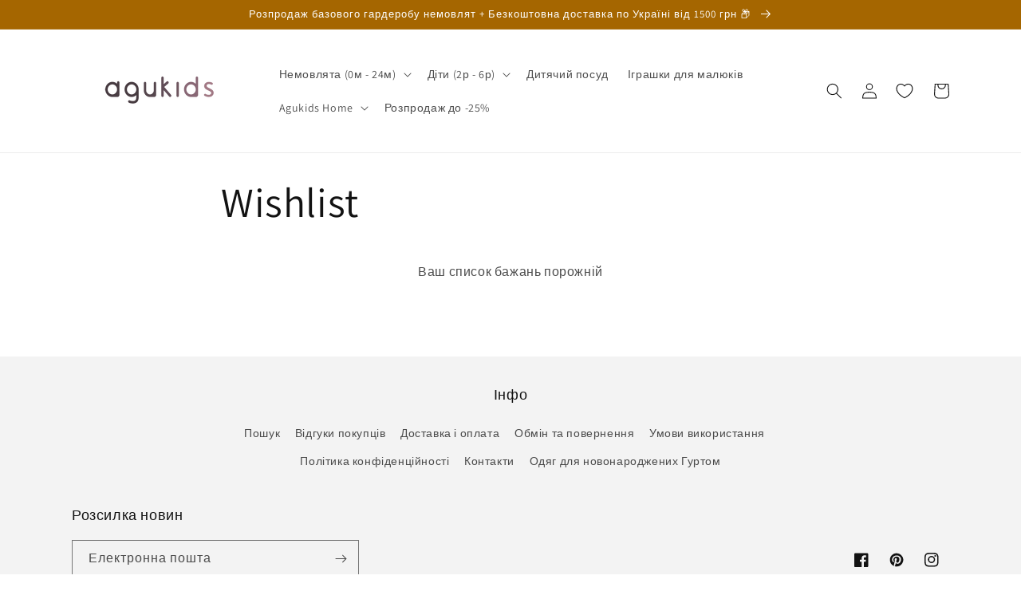

--- FILE ---
content_type: text/javascript
request_url: https://agukids.com.ua/cdn/shop/t/9/assets/size-chart-data.js?v=71547286870745560241686125149
body_size: 1553
content:

  AVADA_SC.campaigns = [{"id":"UMwdhkV8ZZboEsihgo2x","countries_all":true,"countries":[],"priority":"0","click":0,"displayType":"MANUAL","collectionIds":[{"value":""}],"isRemoveBranding":false,"name":"Сукня муслінова","shopDomain":"agukids-ua.myshopify.com","shopId":"LsxFFcUQtEtHRESbrYx5","conditions":{"type":"ALL","conditions":[{"type":"TITLE","operation":"CONTAINS","value":""}]},"createdAt":{"_seconds":1686124835,"_nanoseconds":286000000},"contentConfigs":[{"position":0,"value":"<br>\n&nbsp;&nbsp;&nbsp;<table style=\"width: 100%;\">\n    <tbody>\n        <tr style=\"text-align: center;\">\n            <td colspan=\"5\" style=\"text-align: center;\"><strong>Муслінова сукня</strong></td></tr><tr style=\"text-align: center;\"><td style=\"text-align: center;\"><strong>Розмір</strong></td>\n            <td style=\"text-align: center;\"><strong>Зріст</strong></td>\n            <td style=\"text-align: center;\"><strong>Вік</strong></td><td style=\"text-align: center;\"><strong>Довжина \n\n\n\n\n<title></title>\n\n\n<style type=\"text/css\">\np.p1 {margin: 0.0px 0.0px 0.0px 0.0px; font: 12.0px 'Helvetica Neue'}\n</style>\n\n\n<p class=\"p1\">(Від горловини до низу)</p>\n\n\n</strong></td><td style=\"text-align: center;\"><strong>Ширина&nbsp;\n\n\n\n\n<title></title>\n\n\n<style type=\"text/css\">\np.p1 {margin: 0.0px 0.0px 0.0px 0.0px; font: 12.0px 'Helvetica Neue'}\n</style>\n\n\n<p class=\"p1\">(під грудьми)</p>\n\n\n</strong></td>\n        </tr>\n        \n        \n        <tr>\n            <td style=\"text-align: center;\">68</td>\n            <td style=\"text-align: center;\">68-74 см</td>\n            <td style=\"text-align: center;\">6-9 міс</td><td style=\"text-align: center;\">35.5 см</td><td style=\"text-align: center;\">24 см</td>\n        </tr>\n        <tr>\n            <td style=\"text-align: center;\">74</td>\n            <td style=\"text-align: center;\">74-80см</td>\n            <td style=\"text-align: center;\">9-12 міс</td><td style=\"text-align: center;\"> 38 см</td><td style=\"text-align: center;\">26 см</td>\n        </tr>\n        <tr>\n            <td style=\"text-align: center;\">80</td>\n            <td style=\"text-align: center;\">80-86 см</td>\n            <td style=\"text-align: center;\">12-18 міс</td><td style=\"text-align: center;\">39.5 см</td><td style=\"text-align: center;\">27.5 см</td>\n        </tr>\n        <tr>\n            <td style=\"text-align: center;\">86</td>\n            <td style=\"text-align: center;\">86-92 см</td>\n            <td style=\"text-align: center;\">18-24 міс</td><td style=\"text-align: center;\">40.5 cм</td><td style=\"text-align: center;\">28.5 см</td>\n        </tr><tr>\n            <td style=\"text-align: center;\">92</td>\n            <td style=\"text-align: center;\">92 - 98 см</td>\n            <td style=\"text-align: center;\">2 -3 роки</td><td style=\"text-align: center;\">41.5 см</td><td style=\"text-align: center;\">30 см</td>\n        </tr></tbody>\n</table>","selected":false,"chosen":false}],"productIds":[8162502115545],"status":true},{"id":"YCE1sLyiLQTHlDSIvY5Z","priority":0,"displayType":"MANUAL","collectionIds":[{"value":""}],"shopDomain":"agukids-ua.myshopify.com","shopId":"LsxFFcUQtEtHRESbrYx5","conditions":{"type":"ALL","conditions":[{"type":"TITLE","operation":"CONTAINS","value":""}]},"status":true,"createdAt":{"_seconds":1632039808,"_nanoseconds":95000000},"contentConfigs":[{"position":0,"value":"<table style=\"width: 100%;\">\n    <tbody>\n        <tr style=\"text-align: center;\">\n            <td style=\"text-align: center;\"><strong>Розмір</strong></td>\n            <td style=\"text-align: center;\"><strong>Рекомендуємо на зріст</strong></td>\n            <td style=\"text-align: center;\"><strong>Вік*</strong></td>\n        </tr>\n        <tr>\n            <td style=\"text-align: center;\">92</td>\n            <td style=\"text-align: center;\">від 86-96 см</td>\n            <td style=\"text-align: center;\">2 роки</td>\n        </tr>\n        <tr>\n            <td style=\"text-align: center;\">98</td>\n            <td style=\"text-align: center;\">від 96-102 см</td>\n            <td style=\"text-align: center;\">3 роки</td>\n        </tr>\n        <tr>\n            <td style=\"text-align: center;\">104</td>\n            <td style=\"text-align: center;\">від 102-108 см</td>\n            <td style=\"text-align: center;\">4 роки</td>\n        </tr>\n        <tr>\n            <td style=\"text-align: center;\">110-116</td>\n            <td style=\"text-align: center;\">від 110-122 см</td>\n            <td style=\"text-align: center;\">5-6 років</td>\n        </tr>\n        \n        \n    </tbody>\n</table><p><br></p><p>* Вік згідно розміра вказаний середньостатистичний.</p>"}],"productIds":[5838879785121,5838817624225,5838661222561,5708438044833,6093206093985,6563546464417,5730560376993],"name":"Костюми на флісі","countries_all":true,"countries":[],"isRemoveBranding":false,"click":111},{"id":"ckbrL8UyEvUmxDnXPvH1","priority":0,"displayType":"MANUAL","collectionIds":[{"value":""}],"shopDomain":"agukids-ua.myshopify.com","shopId":"LsxFFcUQtEtHRESbrYx5","conditions":{"type":"ALL","conditions":[{"type":"TITLE","operation":"CONTAINS","value":""}]},"status":true,"createdAt":{"_seconds":1625406126,"_nanoseconds":653000000},"contentConfigs":[{"position":0,"value":"<table style=\"width: 100%;\">\n    <tbody>\n        <tr style=\"text-align: center;\">\n            <td colspan=\"6\" style=\"text-align: center;\"><strong>Сліп/чоловічок з коротким рукавом</strong></td></tr><tr style=\"text-align: center;\"><td style=\"text-align: center;\"><strong>Розмір</strong></td>\n            <td style=\"text-align: center;\"><strong>Зріст</strong></td>\n            <td style=\"text-align: center;\"><strong>Вік</strong></td><td style=\"text-align: center;\"><strong>Довжина</strong></td><td style=\"text-align: center;\"><strong>Ширина</strong></td><td style=\"text-align: center;\"><strong>Довжина до підгузника</strong></td>\n        </tr>\n        <tr>\n            <td style=\"text-align: center;\">56</td>\n            <td style=\"text-align: center;\">56-62 см</td>\n            <td style=\"text-align: center;\">0-3 міс</td><td style=\"text-align: center;\">47 см</td><td style=\"text-align: center;\">20 см</td><td style=\"text-align: center;\">34 см</td>\n        </tr>\n        <tr>\n            <td style=\"text-align: center;\">62</td>\n            <td style=\"text-align: center;\">62-68 см</td>\n            <td style=\"text-align: center;\">3-6 міс</td><td style=\"text-align: center;\">49 см</td><td style=\"text-align: center;\">22 см</td><td style=\"text-align: center;\">36 см</td>\n        </tr>\n        <tr>\n            <td style=\"text-align: center;\">68</td>\n            <td style=\"text-align: center;\">68-74 см</td>\n            <td style=\"text-align: center;\">6-9 міс</td><td style=\"text-align: center;\">54 см</td><td style=\"text-align: center;\">23 см</td><td style=\"text-align: center;\">38 см</td>\n        </tr>\n        <tr>\n            <td style=\"text-align: center;\">74</td>\n            <td style=\"text-align: center;\">74-80см</td>\n            <td style=\"text-align: center;\">9-12 міс</td><td style=\"text-align: center;\">59 см</td><td style=\"text-align: center;\">25 см</td><td style=\"text-align: center;\">42 см</td>\n        </tr>\n        <tr>\n            <td style=\"text-align: center;\">80</td>\n            <td style=\"text-align: center;\">80-86 см</td>\n            <td style=\"text-align: center;\">12-18 міс</td><td style=\"text-align: center;\">65 см</td><td style=\"text-align: center;\">26 см</td><td style=\"text-align: center;\">45 см</td>\n        </tr>\n        \n    </tbody>\n</table>"}],"productIds":[6715612004513],"name":"Сліп літній, короткий рукав","countries_all":true,"countries":[],"isRemoveBranding":false,"click":41},{"id":"Pay7ZSCoI459THOsYCMc","priority":0,"displayType":"MANUAL","collectionIds":[{"value":""}],"shopDomain":"agukids-ua.myshopify.com","shopId":"LsxFFcUQtEtHRESbrYx5","conditions":{"type":"ALL","conditions":[{"type":"TITLE","value":"","operation":"CONTAINS"}]},"status":true,"createdAt":{"_seconds":1618996464,"_nanoseconds":358000000},"contentConfigs":[{"position":0,"value":"<table style=\"width: 100%;\">\n    <tbody>\n        <tr style=\"text-align: center;\">\n            <td style=\"text-align: center;\"><strong>Розмір</strong></td>\n            <td style=\"text-align: center;\"><strong>Зріст</strong></td>\n            <td style=\"text-align: center;\"><strong>Вік</strong></td><td><strong>Обхват голови</strong></td>\n        </tr>\n        <tr>\n            <td style=\"text-align: center;\">56</td>\n            <td style=\"text-align: center;\">56-62 см</td>\n            <td style=\"text-align: center;\">0-3 міс</td><td style=\"text-align: center;\">38 см</td>\n        </tr>\n        <tr>\n            <td style=\"text-align: center;\">62</td>\n            <td style=\"text-align: center;\">62-68 см</td>\n            <td style=\"text-align: center;\">3-6 міс</td><td style=\"text-align: center;\">40 см</td>\n        </tr>\n        <tr>\n            <td style=\"text-align: center;\">68</td>\n            <td style=\"text-align: center;\">68-74 см</td>\n            <td style=\"text-align: center;\">6-9 міс</td><td style=\"text-align: center;\">42 см</td>\n        </tr>\n        <tr>\n            <td style=\"text-align: center;\">74</td>\n            <td style=\"text-align: center;\">74-80см</td>\n            <td style=\"text-align: center;\">9-12 міс</td><td style=\"text-align: center;\">44 см</td>\n        </tr>\n        \n        \n    </tbody>\n</table>"}],"productIds":[6093031047329],"name":"Шапочки","countries_all":true,"countries":[],"isRemoveBranding":false,"click":183},{"id":"utGi4SfYgO4YtcL2HbFr","priority":0,"displayType":"MANUAL","collectionIds":[{"value":""}],"shopDomain":"agukids-ua.myshopify.com","shopId":"LsxFFcUQtEtHRESbrYx5","conditions":{"type":"ALL","conditions":[{"type":"TITLE","operation":"CONTAINS","value":""}]},"status":true,"createdAt":{"_seconds":1617740522,"_nanoseconds":325000000},"name":"Загальний","contentConfigs":[{"position":0,"value":"<table style=\"width: 100%;\">\n    <tbody>\n        <tr style=\"text-align: center;\">\n            <td style=\"text-align: center;\"><strong>Розмір</strong></td>\n            <td style=\"text-align: center;\"><strong>Зріст</strong></td>\n            <td style=\"text-align: center;\"><strong>Вік</strong></td>\n        </tr>\n        <tr>\n            <td style=\"text-align: center;\">56</td>\n            <td style=\"text-align: center;\">56-62 см</td>\n            <td style=\"text-align: center;\">0-3 міс</td>\n        </tr>\n        <tr>\n            <td style=\"text-align: center;\">62</td>\n            <td style=\"text-align: center;\">62-68 см</td>\n            <td style=\"text-align: center;\">3-6 міс</td>\n        </tr>\n        <tr>\n            <td style=\"text-align: center;\">68</td>\n            <td style=\"text-align: center;\">68-74 см</td>\n            <td style=\"text-align: center;\">6-9 міс</td>\n        </tr>\n        <tr>\n            <td style=\"text-align: center;\">74</td>\n            <td style=\"text-align: center;\">74-80см</td>\n            <td style=\"text-align: center;\">9-12 міс</td>\n        </tr>\n        <tr>\n            <td style=\"text-align: center;\">80</td>\n            <td style=\"text-align: center;\">80-86 см</td>\n            <td style=\"text-align: center;\">12-18 міс</td>\n        </tr>\n        <tr>\n            <td style=\"text-align: center;\">86</td>\n            <td style=\"text-align: center;\">86-92 см</td>\n            <td style=\"text-align: center;\">18-24 міс</td>\n        </tr>\n    </tbody>\n</table>"}],"productIds":[5708438044833,6093206093985,6563546464417,5730560376993],"click":71,"countries_all":true,"countries":[],"isRemoveBranding":false},{"id":"aqintSJa0o5Uj1EDIXZj","priority":0,"displayType":"MANUAL","collectionIds":[{"value":""}],"shopDomain":"agukids-ua.myshopify.com","shopId":"LsxFFcUQtEtHRESbrYx5","conditions":{"type":"ALL","conditions":[{"type":"TITLE","operation":"CONTAINS","value":""}]},"status":true,"createdAt":{"_seconds":1617738090,"_nanoseconds":769000000},"name":"Сліп звичайни","contentConfigs":[{"position":0,"value":"<table style=\"width: 100%;\">\n    <tbody>\n        <tr style=\"text-align: center;\">\n            <td colspan=\"7\" style=\"text-align: center;\"><strong>СЛІП / КОМБІНЕЗОН</strong></td></tr><tr style=\"text-align: center;\"><td style=\"text-align: center;\"><strong>Розмір</strong></td>\n            <td style=\"text-align: center;\"><strong>Зріст</strong></td>\n            <td style=\"text-align: center;\"><strong>Вік</strong></td><td style=\"text-align: center;\"><strong>Довжина</strong></td><td style=\"text-align: center;\"><strong>Ширина</strong></td><td style=\"text-align: center;\"><strong>Довжина рукава*</strong></td><td style=\"text-align: center;\"><strong>Довжина до підгузника</strong></td>\n        </tr>\n        <tr>\n            <td style=\"text-align: center;\">56</td>\n            <td style=\"text-align: center;\">56-62 см</td>\n            <td style=\"text-align: center;\">0-3 міс</td><td style=\"text-align: center;\">47 см</td><td style=\"text-align: center;\">20 см</td><td style=\"text-align: center;\">20(25) см</td><td style=\"text-align: center;\">34 см</td>\n        </tr>\n        <tr>\n            <td style=\"text-align: center;\">62</td>\n            <td style=\"text-align: center;\">62-68 см</td>\n            <td style=\"text-align: center;\">3-6 міс</td><td style=\"text-align: center;\">49 см</td><td style=\"text-align: center;\">22 см</td><td style=\"text-align: center;\">21(26) см</td><td style=\"text-align: center;\">36 см</td>\n        </tr>\n        <tr>\n            <td style=\"text-align: center;\">68</td>\n            <td style=\"text-align: center;\">68-74 см</td>\n            <td style=\"text-align: center;\">6-9 міс</td><td style=\"text-align: center;\">54 см</td><td style=\"text-align: center;\">23 см</td><td style=\"text-align: center;\">21 (26) см</td><td style=\"text-align: center;\">38 см</td>\n        </tr>\n        <tr>\n            <td style=\"text-align: center;\">74</td>\n            <td style=\"text-align: center;\">74-80см</td>\n            <td style=\"text-align: center;\">9-12 міс</td><td style=\"text-align: center;\">59 см</td><td style=\"text-align: center;\">25 см</td><td style=\"text-align: center;\">24 (30) см</td><td style=\"text-align: center;\">42 см</td>\n        </tr>\n        <tr>\n            <td style=\"text-align: center;\">80</td>\n            <td style=\"text-align: center;\">80-86 см</td>\n            <td style=\"text-align: center;\">12-18 міс</td><td style=\"text-align: center;\">65 см</td><td style=\"text-align: center;\">26 см</td><td style=\"text-align: center;\">27 (34) см</td><td style=\"text-align: center;\">45 см</td>\n        </tr>\n        \n    </tbody>\n</table><p><br></p><p>* довжина рукава зазначається у 2-х параметрах: перше значення - довжина від манжета до плеча; друге значення (в дужках) - від манжета до горловини.</p>"}],"productIds":[5712487219361,5712521167009],"countries_all":true,"countries":[],"isRemoveBranding":false,"click":388},{"id":"KXlmbVBcPEDFTSeqktUD","priority":0,"displayType":"MANUAL","collectionIds":[{"value":""}],"shopDomain":"agukids-ua.myshopify.com","shopId":"LsxFFcUQtEtHRESbrYx5","conditions":{"type":"ALL","conditions":[{"type":"TITLE","value":"","operation":"CONTAINS"}]},"status":true,"createdAt":{"_seconds":1617737880,"_nanoseconds":481000000},"productIds":[6092845908129],"name":"Боді короткий рукав","contentConfigs":[{"position":0,"value":"<table style=\"width: 100%;\">\n    <tbody>\n        <tr style=\"text-align: center;\">\n            <td colspan=\"5\" style=\"text-align: center;\"><strong>БОДІ КОРОТКИЙ&nbsp;РУКАВ</strong></td>\n            \n            \n        </tr><tr style=\"text-align: center;\">\n            <td style=\"text-align: center;\"><strong>Розмір</strong></td>\n            <td style=\"text-align: center;\"><strong>Зріст</strong></td>\n            <td style=\"text-align: center;\"><strong>Вік</strong></td><td style=\"text-align: center;\"><strong>Довжина</strong></td><td style=\"text-align: center;\"><strong>Ширина</strong></td>\n        </tr>\n        <tr>\n            <td style=\"text-align: center;\">56</td>\n            <td style=\"text-align: center;\">56-62 см</td>\n            <td style=\"text-align: center;\">0-3 міс</td><td style=\"text-align: center;\">34 см</td><td style=\"text-align: center;\">21 см</td>\n        </tr>\n        <tr>\n            <td style=\"text-align: center;\">62</td>\n            <td style=\"text-align: center;\">62-68 см</td>\n            <td style=\"text-align: center;\">3-6 міс</td><td style=\"text-align: center;\">38 см</td><td style=\"text-align: center;\">23 см</td>\n        </tr>\n        <tr>\n            <td style=\"text-align: center;\">68</td>\n            <td style=\"text-align: center;\">68-74 см</td>\n            <td style=\"text-align: center;\">6-9 міс</td><td style=\"text-align: center;\">40 см</td><td style=\"text-align: center;\">24 см</td>\n        </tr>\n        <tr>\n            <td style=\"text-align: center;\">74</td>\n            <td style=\"text-align: center;\">74-80см</td>\n            <td style=\"text-align: center;\">9-12 міс</td><td style=\"text-align: center;\">43 см</td><td style=\"text-align: center;\">26 см</td>\n        </tr>\n        <tr>\n            <td style=\"text-align: center;\">80</td>\n            <td style=\"text-align: center;\">80-86 см</td>\n            <td style=\"text-align: center;\">12-18 міс</td><td style=\"text-align: center;\">47 см</td><td style=\"text-align: center;\">28 см</td>\n        </tr>\n        <tr>\n            <td style=\"text-align: center;\">86</td>\n            <td style=\"text-align: center;\">86-92 см</td>\n            <td style=\"text-align: center;\">18-24 міс</td><td style=\"text-align: center;\">50 см</td><td style=\"text-align: center;\">30 см</td>\n        </tr>\n    </tbody>\n</table>"}],"countries_all":true,"countries":[],"isRemoveBranding":false,"click":160},{"id":"b6JTCayVljPFr6REnUhW","priority":0,"displayType":"MANUAL","shopDomain":"agukids-ua.myshopify.com","shopId":"LsxFFcUQtEtHRESbrYx5","conditions":{"type":"ALL","conditions":[{"type":"TITLE","operation":"CONTAINS","value":""}]},"status":true,"createdAt":{"_seconds":1617048492,"_nanoseconds":385000000},"collectionIds":[{"value":""}],"productIds":[5712552788129],"name":"Боді довгий рукав","contentConfigs":[{"position":0,"value":"<table style=\"width: 100%;\">\n    <tbody>\n        <tr style=\"text-align: center;\">\n            <td colspan=\"6\" style=\"text-align: center;\"><strong>БОДІ ДОВГИЙ РУКАВ</strong></td>\n            \n            \n        </tr><tr style=\"text-align: center;\">\n            <td style=\"text-align: center;\"><strong>Розмір</strong></td>\n            <td style=\"text-align: center;\"><strong>Зріст</strong></td>\n            <td style=\"text-align: center;\"><strong>Вік</strong></td><td style=\"text-align: center;\"><strong>Довжина</strong></td><td style=\"text-align: center;\"><strong>Ширина</strong></td><td style=\"text-align: center;\"><strong>Довжина рукава*</strong></td>\n        </tr>\n        <tr>\n            <td style=\"text-align: center;\">56</td>\n            <td style=\"text-align: center;\">56-62 см</td>\n            <td style=\"text-align: center;\">0-3 міс</td><td style=\"text-align: center;\">34 см</td><td style=\"text-align: center;\">21 см</td><td style=\"text-align: center;\">16 (21) см</td>\n        </tr>\n        <tr>\n            <td style=\"text-align: center;\">62</td>\n            <td style=\"text-align: center;\">62-68 см</td>\n            <td style=\"text-align: center;\">3-6 міс</td><td style=\"text-align: center;\">38 см</td><td style=\"text-align: center;\">23 см</td><td style=\"text-align: center;\">19 (23) см</td>\n        </tr>\n        <tr>\n            <td style=\"text-align: center;\">68</td>\n            <td style=\"text-align: center;\">68-74 см</td>\n            <td style=\"text-align: center;\">6-9 міс</td><td style=\"text-align: center;\">40 см</td><td style=\"text-align: center;\">24 см</td><td style=\"text-align: center;\">20 (24) см</td>\n        </tr>\n        <tr>\n            <td style=\"text-align: center;\">74</td>\n            <td style=\"text-align: center;\">74-80см</td>\n            <td style=\"text-align: center;\">9-12 міс</td><td style=\"text-align: center;\">43 см</td><td style=\"text-align: center;\">26 см</td><td style=\"text-align: center;\">22 (27) см</td>\n        </tr>\n        <tr>\n            <td style=\"text-align: center;\">80</td>\n            <td style=\"text-align: center;\">80-86 см</td>\n            <td style=\"text-align: center;\">12-18 міс</td><td style=\"text-align: center;\">47 см</td><td style=\"text-align: center;\">28 см</td><td style=\"text-align: center;\">24 (28) см</td>\n        </tr>\n        <tr>\n            <td style=\"text-align: center;\">86</td>\n            <td style=\"text-align: center;\">86-92 см</td>\n            <td style=\"text-align: center;\">18-24 міс</td><td style=\"text-align: center;\">50 см</td><td style=\"text-align: center;\">30 см</td><td style=\"text-align: center;\">26 (30) см</td>\n        </tr>\n    </tbody>\n</table><p><br></p><p>* довжина рукава зазначається у 2-х параметрах: перше значення - довжина від манжета до плеча; друге значення (в дужках) - від манжета до горловини.</p>"}],"countries_all":true,"countries":[],"isRemoveBranding":false,"click":354}];
  AVADA_SC.settings = {"id":"gs1b64h1OLgxDJIEf892","modalShadow":true,"collectionPageInlinePosition":"after","hasCustomCss":true,"hideText":true,"buttonRotation":true,"homePageInlinePosition":"after","shopDomain":"agukids-ua.myshopify.com","shopId":"LsxFFcUQtEtHRESbrYx5","enableGa":false,"inlinePosition":"after","showMobile":true,"modalTextColor":"#232323","modalBgColor":"#FFFFFF","tableHoverColor":"#FFFFFF","customCss":"","modalOverlayColor":"#7b7b7b","modalBorderRadius":10,"linkBgColor":"#FFFFFF","tableAnimation":true,"collectionPagePosition":"","homePagePosition":"","customIcon":false,"createdAt":{"_seconds":1617048109,"_nanoseconds":214000000},"linkText":"Розмірна сітка","linkTextColor":"#a56600","disableWatermark":true,"modalHeight":64,"modalWidth":84,"modalPosition":"modal-center","modalLeft":8,"modalTop":18,"buttonHeight":"40","linkIcon":"https://cdn1.avada.io/sizechart/ruler.svg","buttonBorderRadius":9,"buttonPosition":"bottom-right","buttonWidth":"105","mobilePosition":"bottom","displayType":"inline-link","modalHeader":"Розмірна сітка Agukids","position":".product-single__form"};
  

--- FILE ---
content_type: text/javascript
request_url: https://agukids.com.ua/cdn/shop/t/9/assets/sealapps_email_config.js?v=136218383419054340931674133533
body_size: -576
content:
const apiBaseUrl="https://emailnoticeapi.sealapps.com/",isDebug=!1;
//# sourceMappingURL=/cdn/shop/t/9/assets/sealapps_email_config.js.map?v=136218383419054340931674133533
